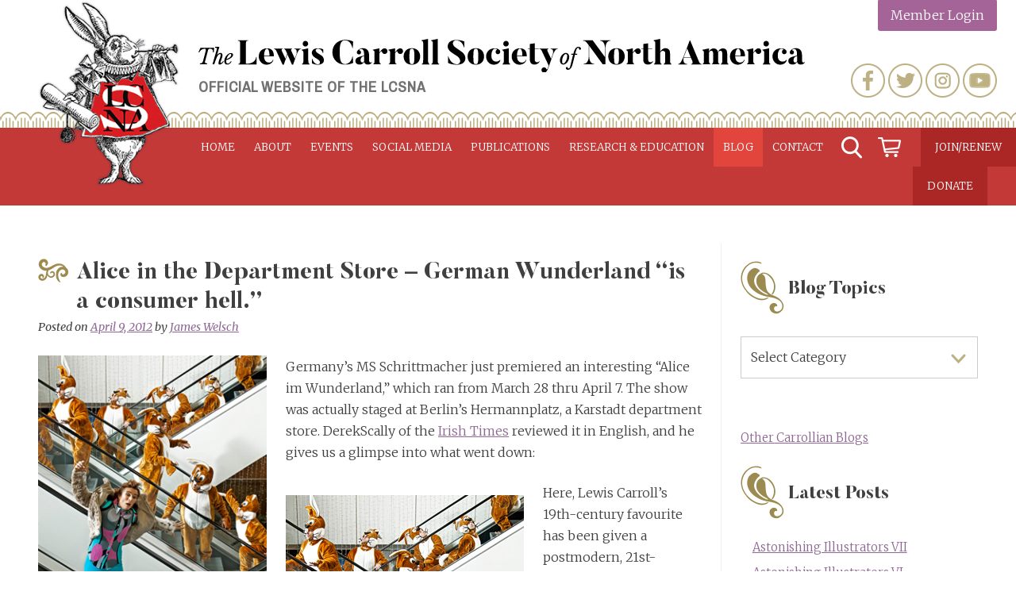

--- FILE ---
content_type: text/html; charset=UTF-8
request_url: https://www.lewiscarroll.org/2012/04/09/alice-in-the-department-store-german-wunderland-is-a-consumer-hell/
body_size: 21215
content:
<!doctype html>
<html lang="en-US">
<head>

<!-- Global site tag (gtag.js) - Google Analytics -->
	

<script async src="https://www.googletagmanager.com/gtag/js?id=UA-130872472-1"></script>
<script>
  window.dataLayer = window.dataLayer || [];
  function gtag(){dataLayer.push(arguments);}
  gtag('js', new Date());

  gtag('config', 'UA-130872472-1');
</script>

<script async src="https://www.googletagmanager.com/gtag/js?id=G-E4HR3FGQC7"></script>
<script>
  window.dataLayer = window.dataLayer || [];
  function gtag(){dataLayer.push(arguments);}
  gtag('js', new Date());

  gtag('config', 'G-E4HR3FGQC7');
</script>

	<meta charset="UTF-8">
	<meta name="viewport" content="width=device-width, initial-scale=1">
	<link rel="profile" href="https://gmpg.org/xfn/11">

	<meta name='robots' content='index, follow, max-image-preview:large, max-snippet:-1, max-video-preview:-1' />
<script>window._wca = window._wca || [];</script>

	<!-- This site is optimized with the Yoast SEO plugin v26.8 - https://yoast.com/product/yoast-seo-wordpress/ -->
	<title>Alice in the Department Store - German Wunderland &quot;is a consumer hell.&quot; - Lewis Carroll Society of North America</title>
	<link rel="canonical" href="https://www.lewiscarroll.org/2012/04/09/alice-in-the-department-store-german-wunderland-is-a-consumer-hell/" />
	<meta property="og:locale" content="en_US" />
	<meta property="og:type" content="article" />
	<meta property="og:title" content="Alice in the Department Store - German Wunderland &quot;is a consumer hell.&quot; - Lewis Carroll Society of North America" />
	<meta property="og:description" content="Germany&#8217;s MS Schrittmacher just premiered an interesting &#8220;Alice im Wunderland,&#8221; which ran from March 28 thru April 7. The show was actually staged at Berlin&#8217;s Hermannplatz, a Karstadt department store. DerekScally of the... [read full post]" />
	<meta property="og:url" content="https://www.lewiscarroll.org/2012/04/09/alice-in-the-department-store-german-wunderland-is-a-consumer-hell/" />
	<meta property="og:site_name" content="Lewis Carroll Society of North America" />
	<meta property="article:publisher" content="https://www.facebook.com/lewiscarrollsocietynorthamerica" />
	<meta property="article:published_time" content="2012-04-09T22:28:54+00:00" />
	<meta property="article:modified_time" content="2021-07-20T15:22:34+00:00" />
	<meta property="og:image" content="https://www.lewiscarroll.org/wp-content/uploads/2012/04/alicemithasen.jpg" />
	<meta property="og:image:width" content="300" />
	<meta property="og:image:height" content="600" />
	<meta property="og:image:type" content="image/jpeg" />
	<meta name="author" content="James Welsch" />
	<meta name="twitter:card" content="summary_large_image" />
	<meta name="twitter:creator" content="@AliceAmerica" />
	<meta name="twitter:site" content="@AliceAmerica" />
	<meta name="twitter:label1" content="Written by" />
	<meta name="twitter:data1" content="James Welsch" />
	<meta name="twitter:label2" content="Est. reading time" />
	<meta name="twitter:data2" content="1 minute" />
	<script type="application/ld+json" class="yoast-schema-graph">{"@context":"https://schema.org","@graph":[{"@type":"Article","@id":"https://www.lewiscarroll.org/2012/04/09/alice-in-the-department-store-german-wunderland-is-a-consumer-hell/#article","isPartOf":{"@id":"https://www.lewiscarroll.org/2012/04/09/alice-in-the-department-store-german-wunderland-is-a-consumer-hell/"},"author":{"name":"James Welsch","@id":"https://www.lewiscarroll.org/#/schema/person/852f8733f0d07821f64cd02fcf90986e"},"headline":"Alice in the Department Store &#8211; German Wunderland &#8220;is a consumer hell.&#8221;","datePublished":"2012-04-09T22:28:54+00:00","dateModified":"2021-07-20T15:22:34+00:00","mainEntityOfPage":{"@id":"https://www.lewiscarroll.org/2012/04/09/alice-in-the-department-store-german-wunderland-is-a-consumer-hell/"},"wordCount":275,"publisher":{"@id":"https://www.lewiscarroll.org/#organization"},"image":{"@id":"https://www.lewiscarroll.org/2012/04/09/alice-in-the-department-store-german-wunderland-is-a-consumer-hell/#primaryimage"},"thumbnailUrl":"https://www.lewiscarroll.org/wp-content/uploads/2012/04/alicemithasen.jpg","keywords":["Alice im Wunderland","Berlin","German","MS Schrittmacher"],"articleSection":["People and Places","Theater"],"inLanguage":"en-US"},{"@type":"WebPage","@id":"https://www.lewiscarroll.org/2012/04/09/alice-in-the-department-store-german-wunderland-is-a-consumer-hell/","url":"https://www.lewiscarroll.org/2012/04/09/alice-in-the-department-store-german-wunderland-is-a-consumer-hell/","name":"Alice in the Department Store - German Wunderland \"is a consumer hell.\" - Lewis Carroll Society of North America","isPartOf":{"@id":"https://www.lewiscarroll.org/#website"},"primaryImageOfPage":{"@id":"https://www.lewiscarroll.org/2012/04/09/alice-in-the-department-store-german-wunderland-is-a-consumer-hell/#primaryimage"},"image":{"@id":"https://www.lewiscarroll.org/2012/04/09/alice-in-the-department-store-german-wunderland-is-a-consumer-hell/#primaryimage"},"thumbnailUrl":"https://www.lewiscarroll.org/wp-content/uploads/2012/04/alicemithasen.jpg","datePublished":"2012-04-09T22:28:54+00:00","dateModified":"2021-07-20T15:22:34+00:00","breadcrumb":{"@id":"https://www.lewiscarroll.org/2012/04/09/alice-in-the-department-store-german-wunderland-is-a-consumer-hell/#breadcrumb"},"inLanguage":"en-US","potentialAction":[{"@type":"ReadAction","target":["https://www.lewiscarroll.org/2012/04/09/alice-in-the-department-store-german-wunderland-is-a-consumer-hell/"]}]},{"@type":"ImageObject","inLanguage":"en-US","@id":"https://www.lewiscarroll.org/2012/04/09/alice-in-the-department-store-german-wunderland-is-a-consumer-hell/#primaryimage","url":"https://www.lewiscarroll.org/wp-content/uploads/2012/04/alicemithasen.jpg","contentUrl":"https://www.lewiscarroll.org/wp-content/uploads/2012/04/alicemithasen.jpg","width":300,"height":600},{"@type":"BreadcrumbList","@id":"https://www.lewiscarroll.org/2012/04/09/alice-in-the-department-store-german-wunderland-is-a-consumer-hell/#breadcrumb","itemListElement":[{"@type":"ListItem","position":1,"name":"Home","item":"https://www.lewiscarroll.org/"},{"@type":"ListItem","position":2,"name":"The Blog of the LCSNA","item":"https://www.lewiscarroll.org/blog/"},{"@type":"ListItem","position":3,"name":"Alice in the Department Store &#8211; German Wunderland &#8220;is a consumer hell.&#8221;"}]},{"@type":"WebSite","@id":"https://www.lewiscarroll.org/#website","url":"https://www.lewiscarroll.org/","name":"Lewis Carroll Society of North America","description":"Official website of the LCSNA","publisher":{"@id":"https://www.lewiscarroll.org/#organization"},"potentialAction":[{"@type":"SearchAction","target":{"@type":"EntryPoint","urlTemplate":"https://www.lewiscarroll.org/?s={search_term_string}"},"query-input":{"@type":"PropertyValueSpecification","valueRequired":true,"valueName":"search_term_string"}}],"inLanguage":"en-US"},{"@type":"Organization","@id":"https://www.lewiscarroll.org/#organization","name":"Lewis Carroll Society of North America","url":"https://www.lewiscarroll.org/","logo":{"@type":"ImageObject","inLanguage":"en-US","@id":"https://www.lewiscarroll.org/#/schema/logo/image/","url":"https://www.lewiscarroll.org/wp-content/uploads/2015/02/HERALD-RABBIT-red-logo.jpg","contentUrl":"https://www.lewiscarroll.org/wp-content/uploads/2015/02/HERALD-RABBIT-red-logo.jpg","width":626,"height":832,"caption":"Lewis Carroll Society of North America"},"image":{"@id":"https://www.lewiscarroll.org/#/schema/logo/image/"},"sameAs":["https://www.facebook.com/lewiscarrollsocietynorthamerica","https://x.com/AliceAmerica","https://www.instagram.com/lewiscarrollsocietyamerica/","https://www.youtube.com/channel/UCH_RdUTdm7M6aThf9RgXFBA"]},{"@type":"Person","@id":"https://www.lewiscarroll.org/#/schema/person/852f8733f0d07821f64cd02fcf90986e","name":"James Welsch","image":{"@type":"ImageObject","inLanguage":"en-US","@id":"https://www.lewiscarroll.org/#/schema/person/image/","url":"https://secure.gravatar.com/avatar/15f761cd28cfefea4f603f9626c29eb96495c1d9a24b46cfc39f020a01538ad5?s=96&d=mm&r=g","contentUrl":"https://secure.gravatar.com/avatar/15f761cd28cfefea4f603f9626c29eb96495c1d9a24b46cfc39f020a01538ad5?s=96&d=mm&r=g","caption":"James Welsch"},"description":"-Blogger for the Lewis Carroll Society of North America -Editor at www.itwaslost.org (O it was lost for ever! and we found it not) an art &amp; music weblog.","sameAs":["http://fivewordpoems.tumblr.com"],"url":"https://www.lewiscarroll.org/author/james/"}]}</script>
	<!-- / Yoast SEO plugin. -->


<link rel='dns-prefetch' href='//www.lewiscarroll.org' />
<link rel='dns-prefetch' href='//static.addtoany.com' />
<link rel='dns-prefetch' href='//cdnjs.cloudflare.com' />
<link rel='dns-prefetch' href='//stats.wp.com' />
<link rel='dns-prefetch' href='//secure.gravatar.com' />
<link rel='dns-prefetch' href='//fonts.googleapis.com' />
<link rel='dns-prefetch' href='//v0.wordpress.com' />
<link rel="alternate" type="application/rss+xml" title="Lewis Carroll Society of North America &raquo; Feed" href="https://www.lewiscarroll.org/feed/" />
<link rel="alternate" type="application/rss+xml" title="Lewis Carroll Society of North America &raquo; Comments Feed" href="https://www.lewiscarroll.org/comments/feed/" />
<link rel="alternate" type="text/calendar" title="Lewis Carroll Society of North America &raquo; iCal Feed" href="https://www.lewiscarroll.org/events/?ical=1" />
<link rel="alternate" title="oEmbed (JSON)" type="application/json+oembed" href="https://www.lewiscarroll.org/wp-json/oembed/1.0/embed?url=https%3A%2F%2Fwww.lewiscarroll.org%2F2012%2F04%2F09%2Falice-in-the-department-store-german-wunderland-is-a-consumer-hell%2F" />
<link rel="alternate" title="oEmbed (XML)" type="text/xml+oembed" href="https://www.lewiscarroll.org/wp-json/oembed/1.0/embed?url=https%3A%2F%2Fwww.lewiscarroll.org%2F2012%2F04%2F09%2Falice-in-the-department-store-german-wunderland-is-a-consumer-hell%2F&#038;format=xml" />
<style id='wp-img-auto-sizes-contain-inline-css' type='text/css'>
img:is([sizes=auto i],[sizes^="auto," i]){contain-intrinsic-size:3000px 1500px}
/*# sourceURL=wp-img-auto-sizes-contain-inline-css */
</style>
<style id='wp-emoji-styles-inline-css' type='text/css'>

	img.wp-smiley, img.emoji {
		display: inline !important;
		border: none !important;
		box-shadow: none !important;
		height: 1em !important;
		width: 1em !important;
		margin: 0 0.07em !important;
		vertical-align: -0.1em !important;
		background: none !important;
		padding: 0 !important;
	}
/*# sourceURL=wp-emoji-styles-inline-css */
</style>
<link rel='stylesheet' id='wp-block-library-css' href='https://www.lewiscarroll.org/wp-includes/css/dist/block-library/style.min.css?ver=6.9' type='text/css' media='all' />
<style id='wp-block-group-inline-css' type='text/css'>
.wp-block-group{box-sizing:border-box}:where(.wp-block-group.wp-block-group-is-layout-constrained){position:relative}
/*# sourceURL=https://www.lewiscarroll.org/wp-includes/blocks/group/style.min.css */
</style>
<style id='global-styles-inline-css' type='text/css'>
:root{--wp--preset--aspect-ratio--square: 1;--wp--preset--aspect-ratio--4-3: 4/3;--wp--preset--aspect-ratio--3-4: 3/4;--wp--preset--aspect-ratio--3-2: 3/2;--wp--preset--aspect-ratio--2-3: 2/3;--wp--preset--aspect-ratio--16-9: 16/9;--wp--preset--aspect-ratio--9-16: 9/16;--wp--preset--color--black: #000000;--wp--preset--color--cyan-bluish-gray: #abb8c3;--wp--preset--color--white: #ffffff;--wp--preset--color--pale-pink: #f78da7;--wp--preset--color--vivid-red: #cf2e2e;--wp--preset--color--luminous-vivid-orange: #ff6900;--wp--preset--color--luminous-vivid-amber: #fcb900;--wp--preset--color--light-green-cyan: #7bdcb5;--wp--preset--color--vivid-green-cyan: #00d084;--wp--preset--color--pale-cyan-blue: #8ed1fc;--wp--preset--color--vivid-cyan-blue: #0693e3;--wp--preset--color--vivid-purple: #9b51e0;--wp--preset--gradient--vivid-cyan-blue-to-vivid-purple: linear-gradient(135deg,rgb(6,147,227) 0%,rgb(155,81,224) 100%);--wp--preset--gradient--light-green-cyan-to-vivid-green-cyan: linear-gradient(135deg,rgb(122,220,180) 0%,rgb(0,208,130) 100%);--wp--preset--gradient--luminous-vivid-amber-to-luminous-vivid-orange: linear-gradient(135deg,rgb(252,185,0) 0%,rgb(255,105,0) 100%);--wp--preset--gradient--luminous-vivid-orange-to-vivid-red: linear-gradient(135deg,rgb(255,105,0) 0%,rgb(207,46,46) 100%);--wp--preset--gradient--very-light-gray-to-cyan-bluish-gray: linear-gradient(135deg,rgb(238,238,238) 0%,rgb(169,184,195) 100%);--wp--preset--gradient--cool-to-warm-spectrum: linear-gradient(135deg,rgb(74,234,220) 0%,rgb(151,120,209) 20%,rgb(207,42,186) 40%,rgb(238,44,130) 60%,rgb(251,105,98) 80%,rgb(254,248,76) 100%);--wp--preset--gradient--blush-light-purple: linear-gradient(135deg,rgb(255,206,236) 0%,rgb(152,150,240) 100%);--wp--preset--gradient--blush-bordeaux: linear-gradient(135deg,rgb(254,205,165) 0%,rgb(254,45,45) 50%,rgb(107,0,62) 100%);--wp--preset--gradient--luminous-dusk: linear-gradient(135deg,rgb(255,203,112) 0%,rgb(199,81,192) 50%,rgb(65,88,208) 100%);--wp--preset--gradient--pale-ocean: linear-gradient(135deg,rgb(255,245,203) 0%,rgb(182,227,212) 50%,rgb(51,167,181) 100%);--wp--preset--gradient--electric-grass: linear-gradient(135deg,rgb(202,248,128) 0%,rgb(113,206,126) 100%);--wp--preset--gradient--midnight: linear-gradient(135deg,rgb(2,3,129) 0%,rgb(40,116,252) 100%);--wp--preset--font-size--small: 13px;--wp--preset--font-size--medium: 20px;--wp--preset--font-size--large: 36px;--wp--preset--font-size--x-large: 42px;--wp--preset--spacing--20: 0.44rem;--wp--preset--spacing--30: 0.67rem;--wp--preset--spacing--40: 1rem;--wp--preset--spacing--50: 1.5rem;--wp--preset--spacing--60: 2.25rem;--wp--preset--spacing--70: 3.38rem;--wp--preset--spacing--80: 5.06rem;--wp--preset--shadow--natural: 6px 6px 9px rgba(0, 0, 0, 0.2);--wp--preset--shadow--deep: 12px 12px 50px rgba(0, 0, 0, 0.4);--wp--preset--shadow--sharp: 6px 6px 0px rgba(0, 0, 0, 0.2);--wp--preset--shadow--outlined: 6px 6px 0px -3px rgb(255, 255, 255), 6px 6px rgb(0, 0, 0);--wp--preset--shadow--crisp: 6px 6px 0px rgb(0, 0, 0);}:where(.is-layout-flex){gap: 0.5em;}:where(.is-layout-grid){gap: 0.5em;}body .is-layout-flex{display: flex;}.is-layout-flex{flex-wrap: wrap;align-items: center;}.is-layout-flex > :is(*, div){margin: 0;}body .is-layout-grid{display: grid;}.is-layout-grid > :is(*, div){margin: 0;}:where(.wp-block-columns.is-layout-flex){gap: 2em;}:where(.wp-block-columns.is-layout-grid){gap: 2em;}:where(.wp-block-post-template.is-layout-flex){gap: 1.25em;}:where(.wp-block-post-template.is-layout-grid){gap: 1.25em;}.has-black-color{color: var(--wp--preset--color--black) !important;}.has-cyan-bluish-gray-color{color: var(--wp--preset--color--cyan-bluish-gray) !important;}.has-white-color{color: var(--wp--preset--color--white) !important;}.has-pale-pink-color{color: var(--wp--preset--color--pale-pink) !important;}.has-vivid-red-color{color: var(--wp--preset--color--vivid-red) !important;}.has-luminous-vivid-orange-color{color: var(--wp--preset--color--luminous-vivid-orange) !important;}.has-luminous-vivid-amber-color{color: var(--wp--preset--color--luminous-vivid-amber) !important;}.has-light-green-cyan-color{color: var(--wp--preset--color--light-green-cyan) !important;}.has-vivid-green-cyan-color{color: var(--wp--preset--color--vivid-green-cyan) !important;}.has-pale-cyan-blue-color{color: var(--wp--preset--color--pale-cyan-blue) !important;}.has-vivid-cyan-blue-color{color: var(--wp--preset--color--vivid-cyan-blue) !important;}.has-vivid-purple-color{color: var(--wp--preset--color--vivid-purple) !important;}.has-black-background-color{background-color: var(--wp--preset--color--black) !important;}.has-cyan-bluish-gray-background-color{background-color: var(--wp--preset--color--cyan-bluish-gray) !important;}.has-white-background-color{background-color: var(--wp--preset--color--white) !important;}.has-pale-pink-background-color{background-color: var(--wp--preset--color--pale-pink) !important;}.has-vivid-red-background-color{background-color: var(--wp--preset--color--vivid-red) !important;}.has-luminous-vivid-orange-background-color{background-color: var(--wp--preset--color--luminous-vivid-orange) !important;}.has-luminous-vivid-amber-background-color{background-color: var(--wp--preset--color--luminous-vivid-amber) !important;}.has-light-green-cyan-background-color{background-color: var(--wp--preset--color--light-green-cyan) !important;}.has-vivid-green-cyan-background-color{background-color: var(--wp--preset--color--vivid-green-cyan) !important;}.has-pale-cyan-blue-background-color{background-color: var(--wp--preset--color--pale-cyan-blue) !important;}.has-vivid-cyan-blue-background-color{background-color: var(--wp--preset--color--vivid-cyan-blue) !important;}.has-vivid-purple-background-color{background-color: var(--wp--preset--color--vivid-purple) !important;}.has-black-border-color{border-color: var(--wp--preset--color--black) !important;}.has-cyan-bluish-gray-border-color{border-color: var(--wp--preset--color--cyan-bluish-gray) !important;}.has-white-border-color{border-color: var(--wp--preset--color--white) !important;}.has-pale-pink-border-color{border-color: var(--wp--preset--color--pale-pink) !important;}.has-vivid-red-border-color{border-color: var(--wp--preset--color--vivid-red) !important;}.has-luminous-vivid-orange-border-color{border-color: var(--wp--preset--color--luminous-vivid-orange) !important;}.has-luminous-vivid-amber-border-color{border-color: var(--wp--preset--color--luminous-vivid-amber) !important;}.has-light-green-cyan-border-color{border-color: var(--wp--preset--color--light-green-cyan) !important;}.has-vivid-green-cyan-border-color{border-color: var(--wp--preset--color--vivid-green-cyan) !important;}.has-pale-cyan-blue-border-color{border-color: var(--wp--preset--color--pale-cyan-blue) !important;}.has-vivid-cyan-blue-border-color{border-color: var(--wp--preset--color--vivid-cyan-blue) !important;}.has-vivid-purple-border-color{border-color: var(--wp--preset--color--vivid-purple) !important;}.has-vivid-cyan-blue-to-vivid-purple-gradient-background{background: var(--wp--preset--gradient--vivid-cyan-blue-to-vivid-purple) !important;}.has-light-green-cyan-to-vivid-green-cyan-gradient-background{background: var(--wp--preset--gradient--light-green-cyan-to-vivid-green-cyan) !important;}.has-luminous-vivid-amber-to-luminous-vivid-orange-gradient-background{background: var(--wp--preset--gradient--luminous-vivid-amber-to-luminous-vivid-orange) !important;}.has-luminous-vivid-orange-to-vivid-red-gradient-background{background: var(--wp--preset--gradient--luminous-vivid-orange-to-vivid-red) !important;}.has-very-light-gray-to-cyan-bluish-gray-gradient-background{background: var(--wp--preset--gradient--very-light-gray-to-cyan-bluish-gray) !important;}.has-cool-to-warm-spectrum-gradient-background{background: var(--wp--preset--gradient--cool-to-warm-spectrum) !important;}.has-blush-light-purple-gradient-background{background: var(--wp--preset--gradient--blush-light-purple) !important;}.has-blush-bordeaux-gradient-background{background: var(--wp--preset--gradient--blush-bordeaux) !important;}.has-luminous-dusk-gradient-background{background: var(--wp--preset--gradient--luminous-dusk) !important;}.has-pale-ocean-gradient-background{background: var(--wp--preset--gradient--pale-ocean) !important;}.has-electric-grass-gradient-background{background: var(--wp--preset--gradient--electric-grass) !important;}.has-midnight-gradient-background{background: var(--wp--preset--gradient--midnight) !important;}.has-small-font-size{font-size: var(--wp--preset--font-size--small) !important;}.has-medium-font-size{font-size: var(--wp--preset--font-size--medium) !important;}.has-large-font-size{font-size: var(--wp--preset--font-size--large) !important;}.has-x-large-font-size{font-size: var(--wp--preset--font-size--x-large) !important;}
/*# sourceURL=global-styles-inline-css */
</style>
<style id='core-block-supports-inline-css' type='text/css'>
.wp-container-content-9cfa9a5a{flex-grow:1;}.wp-container-core-group-is-layout-8cf370e7{flex-direction:column;align-items:flex-start;}
/*# sourceURL=core-block-supports-inline-css */
</style>

<style id='classic-theme-styles-inline-css' type='text/css'>
/*! This file is auto-generated */
.wp-block-button__link{color:#fff;background-color:#32373c;border-radius:9999px;box-shadow:none;text-decoration:none;padding:calc(.667em + 2px) calc(1.333em + 2px);font-size:1.125em}.wp-block-file__button{background:#32373c;color:#fff;text-decoration:none}
/*# sourceURL=/wp-includes/css/classic-themes.min.css */
</style>
<link rel='stylesheet' id='woocommerce-layout-css' href='https://www.lewiscarroll.org/wp-content/plugins/woocommerce/assets/css/woocommerce-layout.css?ver=10.4.3' type='text/css' media='all' />
<style id='woocommerce-layout-inline-css' type='text/css'>

	.infinite-scroll .woocommerce-pagination {
		display: none;
	}
/*# sourceURL=woocommerce-layout-inline-css */
</style>
<link rel='stylesheet' id='woocommerce-smallscreen-css' href='https://www.lewiscarroll.org/wp-content/plugins/woocommerce/assets/css/woocommerce-smallscreen.css?ver=10.4.3' type='text/css' media='only screen and (max-width: 768px)' />
<link rel='stylesheet' id='woocommerce-general-css' href='https://www.lewiscarroll.org/wp-content/plugins/woocommerce/assets/css/woocommerce.css?ver=10.4.3' type='text/css' media='all' />
<style id='woocommerce-inline-inline-css' type='text/css'>
.woocommerce form .form-row .required { visibility: visible; }
/*# sourceURL=woocommerce-inline-inline-css */
</style>
<link rel='stylesheet' id='wc-memberships-frontend-css' href='https://www.lewiscarroll.org/wp-content/plugins/woocommerce-memberships/assets/css/frontend/wc-memberships-frontend.min.css?ver=1.27.5' type='text/css' media='all' />
<link rel='stylesheet' id='carrollian-style-css' href='https://www.lewiscarroll.org/wp-content/themes/carrollian/style.css?ver=6.9' type='text/css' media='all' />
<link rel='stylesheet' id='wpb-google-fonts-css' href='https://fonts.googleapis.com/css?family=Archivo+Narrow%3A400%7CMerriweather%3A300%2C400i%2C700&#038;ver=6.9' type='text/css' media='all' />
<link rel='stylesheet' id='aosCSS-css' href='https://www.lewiscarroll.org/wp-content/themes/carrollian/css/aos.css?ver=6.9' type='text/css' media='all' />
<link rel='stylesheet' id='slider-css' href='https://cdnjs.cloudflare.com/ajax/libs/slick-carousel/1.9.0/slick.min.css?ver=6.9' type='text/css' media='all' />
<link rel='stylesheet' id='addtoany-css' href='https://www.lewiscarroll.org/wp-content/plugins/add-to-any/addtoany.min.css?ver=1.16' type='text/css' media='all' />
<link rel='stylesheet' id='woocommerce-nyp-css' href='https://www.lewiscarroll.org/wp-content/plugins/woocommerce-name-your-price/assets/css/frontend/name-your-price.min.css?ver=3.7.0' type='text/css' media='all' />
<script type="text/javascript" id="addtoany-core-js-before">
/* <![CDATA[ */
window.a2a_config=window.a2a_config||{};a2a_config.callbacks=[];a2a_config.overlays=[];a2a_config.templates={};

//# sourceURL=addtoany-core-js-before
/* ]]> */
</script>
<script type="text/javascript" defer src="https://static.addtoany.com/menu/page.js" id="addtoany-core-js"></script>
<script type="text/javascript" src="https://www.lewiscarroll.org/wp-includes/js/jquery/jquery.min.js?ver=3.7.1" id="jquery-core-js"></script>
<script type="text/javascript" src="https://www.lewiscarroll.org/wp-includes/js/jquery/jquery-migrate.min.js?ver=3.4.1" id="jquery-migrate-js"></script>
<script type="text/javascript" defer src="https://www.lewiscarroll.org/wp-content/plugins/add-to-any/addtoany.min.js?ver=1.1" id="addtoany-jquery-js"></script>
<script type="text/javascript" src="https://www.lewiscarroll.org/wp-content/plugins/woocommerce/assets/js/jquery-blockui/jquery.blockUI.min.js?ver=2.7.0-wc.10.4.3" id="wc-jquery-blockui-js" defer="defer" data-wp-strategy="defer"></script>
<script type="text/javascript" id="wc-add-to-cart-js-extra">
/* <![CDATA[ */
var wc_add_to_cart_params = {"ajax_url":"/wp-admin/admin-ajax.php","wc_ajax_url":"/?wc-ajax=%%endpoint%%","i18n_view_cart":"View cart","cart_url":"https://www.lewiscarroll.org/cart/","is_cart":"","cart_redirect_after_add":"yes"};
//# sourceURL=wc-add-to-cart-js-extra
/* ]]> */
</script>
<script type="text/javascript" src="https://www.lewiscarroll.org/wp-content/plugins/woocommerce/assets/js/frontend/add-to-cart.min.js?ver=10.4.3" id="wc-add-to-cart-js" defer="defer" data-wp-strategy="defer"></script>
<script type="text/javascript" src="https://www.lewiscarroll.org/wp-content/plugins/woocommerce/assets/js/js-cookie/js.cookie.min.js?ver=2.1.4-wc.10.4.3" id="wc-js-cookie-js" defer="defer" data-wp-strategy="defer"></script>
<script type="text/javascript" id="woocommerce-js-extra">
/* <![CDATA[ */
var woocommerce_params = {"ajax_url":"/wp-admin/admin-ajax.php","wc_ajax_url":"/?wc-ajax=%%endpoint%%","i18n_password_show":"Show password","i18n_password_hide":"Hide password"};
//# sourceURL=woocommerce-js-extra
/* ]]> */
</script>
<script type="text/javascript" src="https://www.lewiscarroll.org/wp-content/plugins/woocommerce/assets/js/frontend/woocommerce.min.js?ver=10.4.3" id="woocommerce-js" defer="defer" data-wp-strategy="defer"></script>
<script type="text/javascript" src="https://www.lewiscarroll.org/wp-content/themes/carrollian/js/jquery.slicknav.min.js?ver=6.9" id="slicknav-js"></script>
<script type="text/javascript" src="https://www.lewiscarroll.org/wp-content/themes/carrollian/js/aos.js?ver=6.9" id="aosJs-js"></script>
<script type="text/javascript" src="https://www.lewiscarroll.org/wp-content/themes/carrollian/js/jquery.basictable.min.js?ver=6.9" id="responsiveTable-js"></script>
<script type="text/javascript" src="https://www.lewiscarroll.org/wp-content/themes/carrollian/js/jquery.matchHeight-min.js?ver=6.9" id="matchHeightJs-js"></script>
<script type="text/javascript" src="https://cdnjs.cloudflare.com/ajax/libs/slick-carousel/1.9.0/slick.min.js?ver=6.9" id="slider-js"></script>
<script type="text/javascript" src="https://www.lewiscarroll.org/wp-content/themes/carrollian/js/scripts.js?ver=6.9" id="mycustomJs-js"></script>
<script type="text/javascript" src="https://stats.wp.com/s-202605.js" id="woocommerce-analytics-js" defer="defer" data-wp-strategy="defer"></script>
<link rel="https://api.w.org/" href="https://www.lewiscarroll.org/wp-json/" /><link rel="alternate" title="JSON" type="application/json" href="https://www.lewiscarroll.org/wp-json/wp/v2/posts/4709" /><link rel="EditURI" type="application/rsd+xml" title="RSD" href="https://www.lewiscarroll.org/xmlrpc.php?rsd" />
<meta name="generator" content="WordPress 6.9" />
<meta name="generator" content="WooCommerce 10.4.3" />
<link rel='shortlink' href='https://wp.me/paUoaX-1dX' />
<script>  var el_i13_login_captcha=null; var el_i13_register_captcha=null; </script><meta name="et-api-version" content="v1"><meta name="et-api-origin" content="https://www.lewiscarroll.org"><link rel="https://theeventscalendar.com/" href="https://www.lewiscarroll.org/wp-json/tribe/tickets/v1/" /><meta name="tec-api-version" content="v1"><meta name="tec-api-origin" content="https://www.lewiscarroll.org"><link rel="alternate" href="https://www.lewiscarroll.org/wp-json/tribe/events/v1/" />	<style>img#wpstats{display:none}</style>
			<noscript><style>.woocommerce-product-gallery{ opacity: 1 !important; }</style></noscript>
			<style type="text/css" id="wp-custom-css">
			#mc_embed_signup form {
    margin: 20px 0px !important;
}

#mc_embed_signup .foot {
    display: unset !important;
    width: 100%;
}

#mc_embed_signup div#mce-responses {
    float: left;
    top: -1.4em;
    padding: 0em 0em 0em 0.2em !important;
    overflow: hidden;
    width: 100% !important;
    margin: 0 !important;
    clear: both;
}

#mc_embed_signup {
	width: auto;
}

#mc_embed_signup .helper_text { 	   
	background-color: rgba(255, 255, 255, 0) !important;
}

#secondary .widget {
    margin-bottom: 0px !important;
}		</style>
		
<link rel='stylesheet' id='wc-blocks-style-css' href='https://www.lewiscarroll.org/wp-content/plugins/woocommerce/assets/client/blocks/wc-blocks.css?ver=wc-10.4.3' type='text/css' media='all' />
</head>

<body class="wp-singular post-template-default single single-post postid-4709 single-format-standard wp-theme-carrollian theme-carrollian wc-braintree-body woocommerce-no-js tribe-no-js page-template-cb-carrollian tec-no-tickets-on-recurring tec-no-rsvp-on-recurring post-alice-in-the-department-store-german-wunderland-is-a-consumer-hell tribe-theme-carrollian">
<div id="page" class="site">
	<a class="skip-link screen-reader-text" href="#content">Skip to content</a>

	<header id="masthead" class="site-header">
	<div class="header-wrapper">
		<div class="site-branding">
							<h2 class="site-logo"><a href="https://www.lewiscarroll.org/" rel="home"><img src="https://www.lewiscarroll.org/wp-content/themes/carrollian/images/lcsna-logo.png" alt="Lewis Carroll Society of North America"></a></h2>
				<h3 class="site-title"><a href="https://www.lewiscarroll.org/" rel="home"><img src="https://www.lewiscarroll.org/wp-content/themes/carrollian/images/lcsna-logo-text.svg" alt="Lewis Carroll Society of North America"></a></h3>
								<h3 class="site-description">Official website of the LCSNA</h3>
						
			<!-- user menu -->
			<div class="menu-user-menu-container"><ul id="user-menu" class="menu"><li id="menu-item-15629" class="login menu-item menu-item-type-post_type menu-item-object-page menu-item-15629"><a href="https://www.lewiscarroll.org/my-account/">Member Login</a></li>
</ul></div>			<!-- #user menu -->
                                
			                <div class="widget-area">
		            <div><div class="menu-social-media-container"><ul id="menu-social-media" class="menu"><li id="menu-item-10491" class="facebook menu-item menu-item-type-custom menu-item-object-custom menu-item-10491"><a target="_blank" href="https://www.facebook.com/lewiscarrollsocietynorthamerica">Facebook</a></li>
<li id="menu-item-10492" class="twitter menu-item menu-item-type-custom menu-item-object-custom menu-item-10492"><a target="_blank" href="https://twitter.com/AliceAmerica">Twitter</a></li>
<li id="menu-item-20175" class="instagram menu-item menu-item-type-custom menu-item-object-custom menu-item-20175"><a target="_blank" href="https://www.instagram.com/lewiscarrollsocietyamerica/">Instagram</a></li>
<li id="menu-item-20176" class="youtube menu-item menu-item-type-custom menu-item-object-custom menu-item-20176"><a target="_blank" href="https://www.youtube.com/channel/UCH_RdUTdm7M6aThf9RgXFBA">YouTube</a></li>
</ul></div></div><div><form role="search" method="get" class="search-form" action="https://www.lewiscarroll.org/">
				<label>
					<span class="screen-reader-text">Search for:</span>
					<input type="search" class="search-field" placeholder="Search &hellip;" value="" name="s" />
				</label>
				<input type="submit" class="search-submit" value="Search" />
			</form></div>	            </div><!-- .widget-area -->
            		</div><!-- .site-branding -->

		<nav id="site-navigation" class="main-navigation">
			<button class="menu-toggle" aria-controls="primary-menu" aria-expanded="false">Primary Menu</button>
			<div class="menu-new-primary-menu-container"><ul id="primary-menu" class="menu"><li id="menu-item-12059" class="menu-item menu-item-type-post_type menu-item-object-page menu-item-home menu-item-has-children menu-item-12059"><a href="https://www.lewiscarroll.org/">Home</a>
<ul class="sub-menu">
	<li id="menu-item-11968" class="menu-item menu-item-type-post_type menu-item-object-page menu-item-home menu-item-11968"><a href="https://www.lewiscarroll.org/">Welcome</a></li>
</ul>
</li>
<li id="menu-item-10533" class="menu-item menu-item-type-post_type menu-item-object-page menu-item-has-children menu-item-10533"><a href="https://www.lewiscarroll.org/about/">About</a>
<ul class="sub-menu">
	<li id="menu-item-11967" class="menu-item menu-item-type-post_type menu-item-object-page menu-item-11967"><a href="https://www.lewiscarroll.org/about/">About the LCSNA</a></li>
	<li id="menu-item-11146" class="menu-item menu-item-type-post_type menu-item-object-page menu-item-11146"><a href="https://www.lewiscarroll.org/about/faq/">LCSNA FAQ</a></li>
	<li id="menu-item-10615" class="menu-item menu-item-type-post_type menu-item-object-page menu-item-10615"><a href="https://www.lewiscarroll.org/about/officers/">Board</a></li>
	<li id="menu-item-21613" class="menu-item menu-item-type-post_type menu-item-object-page menu-item-21613"><a href="https://www.lewiscarroll.org/about/committees/">Committees</a></li>
	<li id="menu-item-21620" class="menu-item menu-item-type-post_type menu-item-object-page menu-item-21620"><a href="https://www.lewiscarroll.org/about/bylaws/">Bylaws</a></li>
	<li id="menu-item-21603" class="menu-item menu-item-type-post_type menu-item-object-page menu-item-21603"><a href="https://www.lewiscarroll.org/about/priorities/">Priorities</a></li>
	<li id="menu-item-15745" class="menu-item menu-item-type-post_type menu-item-object-page menu-item-15745"><a href="https://www.lewiscarroll.org/policies-purchases/">Purchases &#038; Refunds</a></li>
	<li id="menu-item-15647" class="menu-item menu-item-type-custom menu-item-object-custom menu-item-15647"><a href="https://www.lewiscarroll.org/product/donate/">Donations</a></li>
</ul>
</li>
<li id="menu-item-10584" class="nav-events menu-item menu-item-type-custom menu-item-object-custom menu-item-has-children menu-item-10584"><a href="https://www.lewiscarroll.org/events">Events</a>
<ul class="sub-menu">
	<li id="menu-item-11969" class="menu-item menu-item-type-custom menu-item-object-custom menu-item-11969"><a href="https://www.lewiscarroll.org/events">Upcoming Events</a></li>
	<li id="menu-item-11970" class="menu-item menu-item-type-custom menu-item-object-custom menu-item-11970"><a href="https://www.lewiscarroll.org/events/list/?tribe_paged=1&#038;tribe_event_display=past">Past Events</a></li>
	<li id="menu-item-26458" class="menu-item menu-item-type-custom menu-item-object-custom menu-item-26458"><a href="https://www.lewiscarroll.org/wp-content/uploads/2025/12/LCSNAMeetings120825.pdf">LCSNA Meeting List PDF</a></li>
</ul>
</li>
<li id="menu-item-17376" class="menu-item menu-item-type-post_type menu-item-object-page menu-item-has-children menu-item-17376"><a href="https://www.lewiscarroll.org/media/">Social Media</a>
<ul class="sub-menu">
	<li id="menu-item-26359" class="menu-item menu-item-type-custom menu-item-object-custom menu-item-26359"><a href="https://www.facebook.com/lewiscarrollsocietynorthamerica">Facebook</a></li>
	<li id="menu-item-26358" class="menu-item menu-item-type-custom menu-item-object-custom menu-item-26358"><a href="https://www.instagram.com/lewiscarrollsocietyamerica">Instagram</a></li>
	<li id="menu-item-26357" class="menu-item menu-item-type-custom menu-item-object-custom menu-item-26357"><a href="https://x.com/AliceAmerica">X (Twitter) Page</a></li>
	<li id="menu-item-26356" class="menu-item menu-item-type-custom menu-item-object-custom menu-item-26356"><a href="https://www.youtube.com/@LewisCarrollSocietyNA/videos">YouTube Channel</a></li>
</ul>
</li>
<li id="menu-item-10537" class="menu-item menu-item-type-post_type menu-item-object-page menu-item-has-children menu-item-10537"><a href="https://www.lewiscarroll.org/publications/">Publications</a>
<ul class="sub-menu">
	<li id="menu-item-11971" class="menu-item menu-item-type-post_type menu-item-object-page menu-item-11971"><a href="https://www.lewiscarroll.org/publications/">Overview</a></li>
	<li id="menu-item-11136" class="menu-item menu-item-type-post_type menu-item-object-page menu-item-11136"><a href="https://www.lewiscarroll.org/publications/knightletter/">Knight Letter</a></li>
	<li id="menu-item-11135" class="menu-item menu-item-type-post_type menu-item-object-page menu-item-11135"><a href="https://www.lewiscarroll.org/publications/books/">Books</a></li>
	<li id="menu-item-17947" class="menu-item menu-item-type-post_type menu-item-object-page menu-item-17947"><a href="https://www.lewiscarroll.org/publications/member-research/">Member Research</a></li>
</ul>
</li>
<li id="menu-item-11139" class="menu-item menu-item-type-post_type menu-item-object-page menu-item-has-children menu-item-11139"><a href="https://www.lewiscarroll.org/carroll/">Research &#038; Education</a>
<ul class="sub-menu">
	<li id="menu-item-11134" class="menu-item menu-item-type-post_type menu-item-object-page menu-item-11134"><a href="https://www.lewiscarroll.org/carroll/faq/">Lewis Carroll FAQ</a></li>
	<li id="menu-item-10614" class="menu-item menu-item-type-post_type menu-item-object-page menu-item-10614"><a href="https://www.lewiscarroll.org/carroll/study/">Lewis Carroll Resources</a></li>
	<li id="menu-item-24216" class="menu-item menu-item-type-post_type menu-item-object-page menu-item-24216"><a href="https://www.lewiscarroll.org/carroll/research-funding-support/">Research Funding Support</a></li>
</ul>
</li>
<li id="menu-item-10632" class="nav-blog menu-item menu-item-type-post_type menu-item-object-page current_page_parent menu-item-has-children menu-item-10632"><a href="https://www.lewiscarroll.org/blog/">Blog</a>
<ul class="sub-menu">
	<li id="menu-item-12060" class="menu-item menu-item-type-post_type menu-item-object-page current_page_parent menu-item-12060"><a href="https://www.lewiscarroll.org/blog/">Recent Posts</a></li>
	<li id="menu-item-12090" class="menu-item menu-item-type-post_type menu-item-object-page menu-item-12090"><a href="https://www.lewiscarroll.org/blog/archive/">Archive</a></li>
</ul>
</li>
<li id="menu-item-12061" class="menu-item menu-item-type-post_type menu-item-object-page menu-item-has-children menu-item-12061"><a href="https://www.lewiscarroll.org/contact-us/">Contact</a>
<ul class="sub-menu">
	<li id="menu-item-12092" class="menu-item menu-item-type-post_type menu-item-object-page menu-item-12092"><a href="https://www.lewiscarroll.org/contact-us/">Contact the LCSNA</a></li>
	<li id="menu-item-22438" class="menu-item menu-item-type-post_type menu-item-object-page menu-item-22438"><a href="https://www.lewiscarroll.org/mailing-list/">Subscribe to LCSNA Mailing List</a></li>
</ul>
</li>
<li id="menu-item-10539" class="search menu-item menu-item-type-custom menu-item-object-custom menu-item-10539"><a>Search</a></li>
<li id="menu-item-15600" class="cart menu-item menu-item-type-post_type menu-item-object-page menu-item-15600"><a href="https://www.lewiscarroll.org/cart/">Cart</a></li>
<li id="menu-item-15652" class="join menu-item menu-item-type-custom menu-item-object-custom menu-item-15652"><a href="https://www.lewiscarroll.org/product/membership/">Join/Renew</a></li>
<li id="menu-item-19230" class="donate menu-item menu-item-type-post_type menu-item-object-product menu-item-19230"><a href="https://www.lewiscarroll.org/product/donate/">Donate</a></li>
</ul></div>		</nav><!-- #site-navigation -->
	</div><!-- .header-wrapper -->
	</header><!-- #masthead -->

	<div id="content" class="site-content">
	<div class='loading'><img src="https://www.lewiscarroll.org/wp-content/themes/carrollian/images/loading.gif"></div>
    <div class="content-wrapper">
	<div id="primary" class="content-area">
		<main id="main" class="site-main">

		
<article id="post-4709" class="post-4709 post type-post status-publish format-standard has-post-thumbnail hentry category-peopleandplaces category-theater tag-alice-im-wunderland tag-berlin tag-german tag-ms-schrittmacher">
	<header class="entry-header">
		<h1 class="entry-title">Alice in the Department Store &#8211; German Wunderland &#8220;is a consumer hell.&#8221;</h1>			<div class="entry-meta">
				<span class="posted-on">Posted on <a href="https://www.lewiscarroll.org/2012/04/09/alice-in-the-department-store-german-wunderland-is-a-consumer-hell/" rel="bookmark"><time class="entry-date published" datetime="2012-04-09T17:28:54-04:00">April 9, 2012</time><time class="updated" datetime="2021-07-20T11:22:34-04:00">July 20, 2021</time></a></span><span class="byline"> by <span class="author vcard"><a class="url fn n" href="https://www.lewiscarroll.org/author/james/">James Welsch</a></span></span>			</div><!-- .entry-meta -->
				
		
	</header><!-- .entry-header -->
	
	<figure>
  		<img width="300" height="600" src="https://www.lewiscarroll.org/wp-content/uploads/2012/04/alicemithasen.jpg" class="attachment-full size-full wp-post-image" alt="" decoding="async" fetchpriority="high" srcset="https://www.lewiscarroll.org/wp-content/uploads/2012/04/alicemithasen.jpg 300w, https://www.lewiscarroll.org/wp-content/uploads/2012/04/alicemithasen-150x300.jpg 150w, https://www.lewiscarroll.org/wp-content/uploads/2012/04/alicemithasen-75x150.jpg 75w" sizes="(max-width: 300px) 100vw, 300px" />  		<figcaption></figcaption>
	</figure>

	<div class="entry-content">
	
		<p>Germany&#8217;s MS Schrittmacher just premiered an interesting &#8220;Alice im Wunderland,&#8221; which ran from March 28 thru April 7. The show was actually staged at Berlin&#8217;s Hermannplatz, a Karstadt department store. DerekScally of the <a href="https://www.irishtimes.com/news/alice-in-deutschland-lewis-carroll-novel-gets-21st-century-makeover-1.496747" target="_blank" rel="noopener">Irish Times</a> reviewed it in English, and he gives us a glimpse into what went down:</p>
<blockquote>
<figure id="attachment_4710" aria-describedby="caption-attachment-4710" style="width: 300px" class="wp-caption alignleft"><img decoding="async" class="size-full wp-image-4710" title="Alice im Wunderland" src="https://www.lewiscarroll.org/wp-content/uploads/2012/04/alicemithasen.jpg" alt="" width="300" height="600" srcset="https://www.lewiscarroll.org/wp-content/uploads/2012/04/alicemithasen.jpg 300w, https://www.lewiscarroll.org/wp-content/uploads/2012/04/alicemithasen-150x300.jpg 150w, https://www.lewiscarroll.org/wp-content/uploads/2012/04/alicemithasen-75x150.jpg 75w" sizes="(max-width: 300px) 100vw, 300px" /><figcaption id="caption-attachment-4710" class="wp-caption-text">MS MS Schrittmacher&#39;s Alice im Wunderland, at Berlin&#39;s Hermannplatz</figcaption></figure>
<p>Here, Lewis Carroll’s 19th-century favourite has been given a postmodern, 21st-century makeover.</p>
<p>Alice is now a frazzled 40-something with lanky blonde-brown hair and her Wonderland is a consumer hell: Dante’s <em>Inferno </em>meets <em>Are You Being Served?</em>.</p>
<p>For the next 90 minutes, a small audience follows her through the department store during opening hours.</p>
<p>Regular customers stare, open-mouthed, at this unannounced undermining of capitalism and consumerism before their eyes – and this in one of Berlin’s largest shopping temples, with the full blessing of the Karstadt management.</p>
<p>[<a href="https://www.irishtimes.com/news/alice-in-deutschland-lewis-carroll-novel-gets-21st-century-makeover-1.496747" target="_blank" rel="noopener">continue reading&#8230;</a>]</p>
<p>Upstairs in the women’s department, the smoking Caterpillar is now a patronising sales assistant. Her advice to Alice, who is increasingly confused about who she is: in this consumer world your identity is your clothes size, you are the brand you buy.</p>
<p>As the scene plays out, a Karstadt customer, trapped in the adjacent changing room, tries to hide behind the curtain her mortification at becoming an unwitting extra in this capitalist critique.</p>
<p>[<a href="https://www.irishtimes.com/news/alice-in-deutschland-lewis-carroll-novel-gets-21st-century-makeover-1.496747" target="_blank" rel="noopener">continue reading&#8230;</a>]</p></blockquote>
<p>Interesting that a major store was totally compliant to stage a full-scale critique of consumer capitalism? Their English press released is here. We also found this thirteen second <strong><a href="http://www.youtube.com/watch?v=1I_mPcnVhMM" target="_blank" rel="noopener">YouTube </a></strong>promo:<br />
<object width="560" height="315"><param name="movie" value="http://www.youtube.com/v/1I_mPcnVhMM?version=3&amp;hl=en_US&amp;rel=0" /><param name="allowFullScreen" value="true" /><param name="allowscriptaccess" value="always" /></object></p>
<div class="addtoany_share_save_container addtoany_content addtoany_content_bottom"><div class="a2a_kit a2a_kit_size_16 addtoany_list" data-a2a-url="https://www.lewiscarroll.org/2012/04/09/alice-in-the-department-store-german-wunderland-is-a-consumer-hell/" data-a2a-title="Alice in the Department Store – German Wunderland “is a consumer hell.”"><a class="a2a_button_facebook" href="https://www.addtoany.com/add_to/facebook?linkurl=https%3A%2F%2Fwww.lewiscarroll.org%2F2012%2F04%2F09%2Falice-in-the-department-store-german-wunderland-is-a-consumer-hell%2F&amp;linkname=Alice%20in%20the%20Department%20Store%20%E2%80%93%20German%20Wunderland%20%E2%80%9Cis%20a%20consumer%20hell.%E2%80%9D" title="Facebook" rel="nofollow noopener" target="_blank"></a><a class="a2a_button_twitter" href="https://www.addtoany.com/add_to/twitter?linkurl=https%3A%2F%2Fwww.lewiscarroll.org%2F2012%2F04%2F09%2Falice-in-the-department-store-german-wunderland-is-a-consumer-hell%2F&amp;linkname=Alice%20in%20the%20Department%20Store%20%E2%80%93%20German%20Wunderland%20%E2%80%9Cis%20a%20consumer%20hell.%E2%80%9D" title="Twitter" rel="nofollow noopener" target="_blank"></a><a class="a2a_button_pinterest_pin addtoany_special_service" data-pin-config="none" data-url="https://www.lewiscarroll.org/2012/04/09/alice-in-the-department-store-german-wunderland-is-a-consumer-hell/"></a><a class="a2a_dd addtoany_share_save addtoany_share" href="https://www.addtoany.com/share"><img src="https://static.addtoany.com/buttons/favicon.png" alt="Share"></a></div></div>		
										
							
					
	</div><!-- .entry-content -->

	<footer class="entry-footer">
		<span class="cat-links">Posted in <a href="https://www.lewiscarroll.org/category/peopleandplaces/" rel="category tag">People and Places</a>, <a href="https://www.lewiscarroll.org/category/performingarts/theater/" rel="category tag">Theater</a></span><span class="tags-links">Tagged <a href="https://www.lewiscarroll.org/tag/alice-im-wunderland/" rel="tag">Alice im Wunderland</a>, <a href="https://www.lewiscarroll.org/tag/berlin/" rel="tag">Berlin</a>, <a href="https://www.lewiscarroll.org/tag/german/" rel="tag">German</a>, <a href="https://www.lewiscarroll.org/tag/ms-schrittmacher/" rel="tag">MS Schrittmacher</a></span>	</footer><!-- .entry-footer -->
</article><!-- #post-4709 -->

	<nav class="navigation post-navigation" aria-label="Posts">
		<h2 class="screen-reader-text">Post navigation</h2>
		<div class="nav-links"><div class="nav-previous"><a href="https://www.lewiscarroll.org/2012/04/07/new-trailer-for-the-hunting-of-the-snark/" rel="prev">New Trailer for The Hunting of the Snark</a></div><div class="nav-next"><a href="https://www.lewiscarroll.org/2012/04/10/i-kusama-am-the-modern-alice-in-wonderland/" rel="next">I, Kusama, am the modern Alice in Wonderland</a></div></div>
	</nav>
		</main><!-- #main -->
	</div><!-- #primary -->


<aside id="secondary" class="widget-area content-height">

	
	<div class="col-2"><h3>Blog Topics</h3><form action="https://www.lewiscarroll.org" method="get"><label class="screen-reader-text" for="cat">Blog Topics</label><select  name='cat' id='cat' class='postform'>
	<option value='-1'>Select Category</option>
	<option class="level-0" value="1">All Topics&nbsp;&nbsp;(655)</option>
	<option class="level-0" value="852">Anniversary &#8211; Alice150&nbsp;&nbsp;(14)</option>
	<option class="level-0" value="1120">Anniversary Looking-Glass 150&nbsp;&nbsp;(3)</option>
	<option class="level-0" value="5">Art&nbsp;&nbsp;(228)</option>
	<option class="level-0" value="18">Carroll Studies&nbsp;&nbsp;(108)</option>
	<option class="level-1" value="422">&nbsp;&nbsp;&nbsp;G.A.H.!&nbsp;&nbsp;(3)</option>
	<option class="level-0" value="21">Collectibles&nbsp;&nbsp;(95)</option>
	<option class="level-0" value="29">Cool Tech&nbsp;&nbsp;(16)</option>
	<option class="level-0" value="887">Crowdfunding&nbsp;&nbsp;(5)</option>
	<option class="level-0" value="25">CyberSpace&nbsp;&nbsp;(34)</option>
	<option class="level-0" value="88">Disney&nbsp;&nbsp;(19)</option>
	<option class="level-0" value="3">Events&nbsp;&nbsp;(154)</option>
	<option class="level-1" value="39">&nbsp;&nbsp;&nbsp;Auctions&nbsp;&nbsp;(26)</option>
	<option class="level-1" value="560">&nbsp;&nbsp;&nbsp;Book Signing&nbsp;&nbsp;(1)</option>
	<option class="level-1" value="826">&nbsp;&nbsp;&nbsp;Contests&nbsp;&nbsp;(3)</option>
	<option class="level-1" value="877">&nbsp;&nbsp;&nbsp;Dining&nbsp;&nbsp;(2)</option>
	<option class="level-1" value="1156">&nbsp;&nbsp;&nbsp;Galleries&nbsp;&nbsp;(1)</option>
	<option class="level-1" value="34">&nbsp;&nbsp;&nbsp;Meetings&nbsp;&nbsp;(39)</option>
	<option class="level-1" value="549">&nbsp;&nbsp;&nbsp;Museum Exhibits&nbsp;&nbsp;(23)</option>
	<option class="level-0" value="65">Fashion&nbsp;&nbsp;(42)</option>
	<option class="level-0" value="30">Film and TV&nbsp;&nbsp;(95)</option>
	<option class="level-1" value="789">&nbsp;&nbsp;&nbsp;Animation&nbsp;&nbsp;(15)</option>
	<option class="level-0" value="650">Food &amp; Drink&nbsp;&nbsp;(11)</option>
	<option class="level-0" value="50">Games&nbsp;&nbsp;(51)</option>
	<option class="level-0" value="752">Holiday&nbsp;&nbsp;(3)</option>
	<option class="level-0" value="468">Humor&nbsp;&nbsp;(15)</option>
	<option class="level-0" value="159">Mathematics&nbsp;&nbsp;(14)</option>
	<option class="level-0" value="28">Music&nbsp;&nbsp;(45)</option>
	<option class="level-0" value="44">News&nbsp;&nbsp;(74)</option>
	<option class="level-1" value="51">&nbsp;&nbsp;&nbsp;Radio&nbsp;&nbsp;(9)</option>
	<option class="level-0" value="48">Online&nbsp;&nbsp;(174)</option>
	<option class="level-1" value="55">&nbsp;&nbsp;&nbsp;Blogosphere&nbsp;&nbsp;(47)</option>
	<option class="level-1" value="37">&nbsp;&nbsp;&nbsp;Videos&nbsp;&nbsp;(55)</option>
	<option class="level-0" value="13">People and Places&nbsp;&nbsp;(64)</option>
	<option class="level-0" value="20">Performing Arts&nbsp;&nbsp;(142)</option>
	<option class="level-1" value="201">&nbsp;&nbsp;&nbsp;Dance&nbsp;&nbsp;(14)</option>
	<option class="level-1" value="617">&nbsp;&nbsp;&nbsp;Opera&nbsp;&nbsp;(9)</option>
	<option class="level-1" value="61">&nbsp;&nbsp;&nbsp;Theater&nbsp;&nbsp;(74)</option>
	<option class="level-0" value="4">Photography&nbsp;&nbsp;(29)</option>
	<option class="level-0" value="16">Publications&nbsp;&nbsp;(282)</option>
	<option class="level-1" value="35">&nbsp;&nbsp;&nbsp;Books&nbsp;&nbsp;(204)</option>
	<option class="level-1" value="53">&nbsp;&nbsp;&nbsp;Comics&nbsp;&nbsp;(31)</option>
	<option class="level-1" value="868">&nbsp;&nbsp;&nbsp;eBooks&nbsp;&nbsp;(6)</option>
	<option class="level-1" value="608">&nbsp;&nbsp;&nbsp;Illustration&nbsp;&nbsp;(34)</option>
	<option class="level-1" value="892">&nbsp;&nbsp;&nbsp;Magazines&nbsp;&nbsp;(7)</option>
	<option class="level-1" value="43">&nbsp;&nbsp;&nbsp;Poetry&nbsp;&nbsp;(23)</option>
	<option class="level-1" value="669">&nbsp;&nbsp;&nbsp;Recordings&nbsp;&nbsp;(6)</option>
	<option class="level-1" value="67">&nbsp;&nbsp;&nbsp;Translations&nbsp;&nbsp;(17)</option>
	<option class="level-0" value="790">Science&nbsp;&nbsp;(7)</option>
	<option class="level-0" value="667">Shopping&nbsp;&nbsp;(41)</option>
	<option class="level-0" value="49">Things&nbsp;&nbsp;(55)</option>
	<option class="level-0" value="569">Travel&nbsp;&nbsp;(22)</option>
</select>
</form><script type="text/javascript">
/* <![CDATA[ */

( ( dropdownId ) => {
	const dropdown = document.getElementById( dropdownId );
	function onSelectChange() {
		setTimeout( () => {
			if ( 'escape' === dropdown.dataset.lastkey ) {
				return;
			}
			if ( dropdown.value && parseInt( dropdown.value ) > 0 && dropdown instanceof HTMLSelectElement ) {
				dropdown.parentElement.submit();
			}
		}, 250 );
	}
	function onKeyUp( event ) {
		if ( 'Escape' === event.key ) {
			dropdown.dataset.lastkey = 'escape';
		} else {
			delete dropdown.dataset.lastkey;
		}
	}
	function onClick() {
		delete dropdown.dataset.lastkey;
	}
	dropdown.addEventListener( 'keyup', onKeyUp );
	dropdown.addEventListener( 'click', onClick );
	dropdown.addEventListener( 'change', onSelectChange );
})( "cat" );

//# sourceURL=WP_Widget_Categories%3A%3Awidget
/* ]]> */
</script>
</div><div class="col-2">			<div class="textwidget"><p><a title="Other Carrollian Blogs" href="/carroll/study/carrollian-blogs/" target="_self">Other Carrollian Blogs</a></p>
</div>
		</div>	  
	
		<section id="recent-posts-3" class="widget widget_recent_entries">
		<h2 class="widget-title">Latest Posts</h2>
		<ul>
											<li>
					<a href="https://www.lewiscarroll.org/2025/07/28/astonishing-illustrators-vii/">Astonishing Illustrators VII</a>
									</li>
											<li>
					<a href="https://www.lewiscarroll.org/2024/12/03/astonishing-illustrators-vi/">Astonishing Illustrators VI</a>
									</li>
											<li>
					<a href="https://www.lewiscarroll.org/2024/11/25/lcsna-published-definitive-new-carroll-bibliography-now-available/">LCSNA-Published Definitive New Carroll Bibliography Now Available!</a>
									</li>
											<li>
					<a href="https://www.lewiscarroll.org/2024/10/10/the-annotated-song-of-the-white-knight/">The Annotated Song of the White Knight!</a>
									</li>
											<li>
					<a href="https://www.lewiscarroll.org/2024/09/25/lewis-carroll-collections-and-collectors-now-available/">Lewis Carroll Collections and Collectors Now Available!</a>
									</li>
					</ul>

		</section><div  class="tribe-compatibility-container" >
	<div
		 class="tribe-common tribe-events tribe-events-view tribe-events-view--widget-events-list tribe-events-widget" 		data-js="tribe-events-view"
		data-view-rest-url="https://www.lewiscarroll.org/wp-json/tribe/views/v2/html"
		data-view-manage-url="1"
							data-view-breakpoint-pointer="7060cd24-fd0a-4e84-abb4-14322b5be395"
			>
		<div class="tribe-events-widget-events-list">

			<script type="application/ld+json">
[{"@context":"http://schema.org","@type":"Event","name":"Snarkapalooza","description":"&lt;p&gt;Join us as we celebrate the 150th anniversary of The Hunting of the Snark with entertaining and enlightening talks, plus some surprises!&lt;/p&gt;\\n","image":"https://www.lewiscarroll.org/wp-content/uploads/2023/01/LCSNA-Coming-Soon-Website.png","url":"https://www.lewiscarroll.org/event/snarkapalooza/","eventAttendanceMode":"https://schema.org/OfflineEventAttendanceMode","eventStatus":"https://schema.org/EventScheduled","startDate":"2026-03-29T00:00:00-04:00","endDate":"2026-03-29T23:59:59-04:00","location":{"@type":"Place","name":"Zoom","description":"&lt;p&gt;https://us02web.zoom.us/j/81845944808&lt;/p&gt;\\n","url":"","address":{"@type":"PostalAddress"},"telephone":"","sameAs":""},"performer":"Organization"},{"@context":"http://schema.org","@type":"Event","name":"LCSNA Spring Conference 2026","description":"&lt;p&gt;Please join us in Northern California for\u00a0our 2026 Spring Conference, June 19-21! More information coming soon.&lt;/p&gt;\\n","image":"https://www.lewiscarroll.org/wp-content/uploads/2025/12/LCSNA-Save-The-Date-Spring-2026-v3.png","url":"https://www.lewiscarroll.org/event/lcsna-spring-conference-2026/","eventAttendanceMode":"https://schema.org/OfflineEventAttendanceMode","eventStatus":"https://schema.org/EventScheduled","startDate":"2026-06-19T00:00:00-04:00","endDate":"2026-06-21T23:59:59-04:00","performer":"Organization"}]
</script>
			<script data-js="tribe-events-view-data" type="application/json">
	{"slug":"widget-events-list","prev_url":"","next_url":"","view_class":"Tribe\\Events\\Views\\V2\\Views\\Widgets\\Widget_List_View","view_slug":"widget-events-list","view_label":"View","view":null,"should_manage_url":true,"id":null,"alias-slugs":null,"title":"Alice in the Department Store - German Wunderland \"is a consumer hell.\" - Lewis Carroll Society of North America","limit":"5","no_upcoming_events":true,"featured_events_only":false,"jsonld_enable":true,"tribe_is_list_widget":false,"admin_fields":{"title":{"label":"Title:","type":"text","parent_classes":"","classes":"","dependency":"","id":"widget-tribe-widget-events-list-2-title","name":"widget-tribe-widget-events-list[2][title]","options":[],"placeholder":"","value":null},"limit":{"label":"Show:","type":"number","default":5,"min":1,"max":10,"step":1,"parent_classes":"","classes":"","dependency":"","id":"widget-tribe-widget-events-list-2-limit","name":"widget-tribe-widget-events-list[2][limit]","options":[],"placeholder":"","value":null},"no_upcoming_events":{"label":"Hide this widget if there are no upcoming events.","type":"checkbox","parent_classes":"","classes":"","dependency":"","id":"widget-tribe-widget-events-list-2-no_upcoming_events","name":"widget-tribe-widget-events-list[2][no_upcoming_events]","options":[],"placeholder":"","value":null},"featured_events_only":{"label":"Limit to featured events only","type":"checkbox","parent_classes":"","classes":"","dependency":"","id":"widget-tribe-widget-events-list-2-featured_events_only","name":"widget-tribe-widget-events-list[2][featured_events_only]","options":[],"placeholder":"","value":null},"jsonld_enable":{"label":"Generate JSON-LD data","type":"checkbox","parent_classes":"","classes":"","dependency":"","id":"widget-tribe-widget-events-list-2-jsonld_enable","name":"widget-tribe-widget-events-list[2][jsonld_enable]","options":[],"placeholder":"","value":null}},"events":[26641,26610],"url":"https:\/\/www.lewiscarroll.org\/?post_type=tribe_events&eventDisplay=widget-events-list","url_event_date":false,"bar":{"keyword":"","date":""},"today":"2026-01-29 00:00:00","now":"2026-01-29 08:23:24","home_url":"https:\/\/www.lewiscarroll.org","rest_url":"https:\/\/www.lewiscarroll.org\/wp-json\/tribe\/views\/v2\/html","rest_method":"GET","rest_nonce":"","today_url":"https:\/\/www.lewiscarroll.org\/?post_type=tribe_events&eventDisplay=widget-events-list&year=2012&monthnum=04&day=09&name=alice-in-the-department-store-german-wunderland-is-a-consumer-hell","today_title":"Click to select today's date","today_label":"Today","prev_label":"","next_label":"","date_formats":{"compact":"n\/j\/Y","month_and_year_compact":"n\/Y","month_and_year":"F Y","time_range_separator":" - ","date_time_separator":", "},"messages":[],"start_of_week":"1","header_title":"","header_title_element":"h1","content_title":"","breadcrumbs":[],"backlink":false,"before_events":"<h2 class=\"events-title\">Events<\/h2>\n","after_events":"\n<!--\nThis calendar is powered by The Events Calendar.\nhttp:\/\/evnt.is\/18wn\n-->\n","display_events_bar":false,"disable_event_search":true,"live_refresh":true,"ical":{"display_link":true,"link":{"url":"https:\/\/www.lewiscarroll.org\/?post_type=tribe_events&#038;eventDisplay=widget-events-list&#038;ical=1","text":"Export Events","title":"Use this to share calendar data with Google Calendar, Apple iCal and other compatible apps"}},"container_classes":["tribe-common","tribe-events","tribe-events-view","tribe-events-view--widget-events-list","tribe-events-widget"],"container_data":[],"is_past":false,"breakpoints":{"xsmall":500,"medium":768,"full":960},"breakpoint_pointer":"7060cd24-fd0a-4e84-abb4-14322b5be395","is_initial_load":true,"public_views":{"list":{"view_class":"Tribe\\Events\\Views\\V2\\Views\\List_View","view_url":"https:\/\/www.lewiscarroll.org\/events\/list\/","view_label":"List","aria_label":"Display Events in List View"}},"show_latest_past":false,"past":false,"compatibility_classes":["tribe-compatibility-container"],"view_more_text":"View Calendar","view_more_title":"View more events.","view_more_link":"https:\/\/www.lewiscarroll.org\/events\/","widget_title":"Upcoming Events","hide_if_no_upcoming_events":true,"display":[],"subscribe_links":{"gcal":{"label":"Google Calendar","single_label":"Add to Google Calendar","visible":true,"block_slug":"hasGoogleCalendar"},"ical":{"label":"iCalendar","single_label":"Add to iCalendar","visible":true,"block_slug":"hasiCal"},"outlook-365":{"label":"Outlook 365","single_label":"Outlook 365","visible":true,"block_slug":"hasOutlook365"},"outlook-live":{"label":"Outlook Live","single_label":"Outlook Live","visible":true,"block_slug":"hasOutlookLive"}},"_context":{"slug":"widget-events-list"}}</script>

							<header class="tribe-events-widget-events-list__header">
					<h2 class="tribe-events-widget-events-list__header-title tribe-common-h6 tribe-common-h--alt">
						Upcoming Events					</h2>
				</header>
			
			
				<div class="tribe-events-widget-events-list__events">
											<div  class="tribe-common-g-row tribe-events-widget-events-list__event-row" >

	<div class="tribe-events-widget-events-list__event-date-tag tribe-common-g-col">
	<time class="tribe-events-widget-events-list__event-date-tag-datetime" datetime="2026-03-29">
		<span class="tribe-events-widget-events-list__event-date-tag-month">
			Mar		</span>
		<span class="tribe-events-widget-events-list__event-date-tag-daynum tribe-common-h2 tribe-common-h4--min-medium">
			29		</span>
	</time>
</div>

	<div class="tribe-events-widget-events-list__event-wrapper tribe-common-g-col">
		<article  class="tribe-events-widget-events-list__event post-26641 tribe_events type-tribe_events status-publish has-post-thumbnail hentry tag-lewis-carroll tag-the-hunting-of-the-snark tribe_events_cat-talk" >
			<div class="tribe-events-widget-events-list__event-details">

				<header class="tribe-events-widget-events-list__event-header">
					<div class="tribe-events-widget-events-list__event-datetime-wrapper tribe-common-b2 tribe-common-b3--min-medium">
		<time class="tribe-events-widget-events-list__event-datetime" datetime="2026-03-29">
		All day	</time>
	</div>
					<h3 class="tribe-events-widget-events-list__event-title tribe-common-h7">
	<a
		href="https://www.lewiscarroll.org/event/snarkapalooza/"
		title="Snarkapalooza"
		rel="bookmark"
		class="tribe-events-widget-events-list__event-title-link tribe-common-anchor-thin"
	>
		Snarkapalooza	</a>
</h3>
				</header>

				
			</div>
		</article>
	</div>

</div>
											<div  class="tribe-common-g-row tribe-events-widget-events-list__event-row" >

	<div class="tribe-events-widget-events-list__event-date-tag tribe-common-g-col">
	<time class="tribe-events-widget-events-list__event-date-tag-datetime" datetime="2026-06-19">
		<span class="tribe-events-widget-events-list__event-date-tag-month">
			Jun		</span>
		<span class="tribe-events-widget-events-list__event-date-tag-daynum tribe-common-h2 tribe-common-h4--min-medium">
			19		</span>
	</time>
</div>

	<div class="tribe-events-widget-events-list__event-wrapper tribe-common-g-col">
		<article  class="tribe-events-widget-events-list__event post-26610 tribe_events type-tribe_events status-publish has-post-thumbnail hentry tribe_events_cat-lcsna" >
			<div class="tribe-events-widget-events-list__event-details">

				<header class="tribe-events-widget-events-list__event-header">
					<div class="tribe-events-widget-events-list__event-datetime-wrapper tribe-common-b2 tribe-common-b3--min-medium">
		<time class="tribe-events-widget-events-list__event-datetime" datetime="2026-06-19">
		<span class="tribe-event-date-start">June 19, 2026</span> - <span class="tribe-event-date-end">June 21, 2026</span>	</time>
	</div>
					<h3 class="tribe-events-widget-events-list__event-title tribe-common-h7">
	<a
		href="https://www.lewiscarroll.org/event/lcsna-spring-conference-2026/"
		title="LCSNA Spring Conference 2026"
		rel="bookmark"
		class="tribe-events-widget-events-list__event-title-link tribe-common-anchor-thin"
	>
		LCSNA Spring Conference 2026	</a>
</h3>
				</header>

				
			</div>
		</article>
	</div>

</div>
									</div>

				<div class="tribe-events-widget-events-list__view-more tribe-common-b1 tribe-common-b2--min-medium">
	<a
		href="https://www.lewiscarroll.org/events/"
		class="tribe-events-widget-events-list__view-more-link tribe-common-anchor-thin"
		title="View more events."
	>
		View Calendar	</a>
</div>

					</div>
	</div>
</div>
<script class="tribe-events-breakpoints">
	( function () {
		var completed = false;

		function initBreakpoints() {
			if ( completed ) {
				// This was fired already and completed no need to attach to the event listener.
				document.removeEventListener( 'DOMContentLoaded', initBreakpoints );
				return;
			}

			if ( 'undefined' === typeof window.tribe ) {
				return;
			}

			if ( 'undefined' === typeof window.tribe.events ) {
				return;
			}

			if ( 'undefined' === typeof window.tribe.events.views ) {
				return;
			}

			if ( 'undefined' === typeof window.tribe.events.views.breakpoints ) {
				return;
			}

			if ( 'function' !== typeof (window.tribe.events.views.breakpoints.setup) ) {
				return;
			}

			var container = document.querySelectorAll( '[data-view-breakpoint-pointer="7060cd24-fd0a-4e84-abb4-14322b5be395"]' );
			if ( ! container ) {
				return;
			}

			window.tribe.events.views.breakpoints.setup( container );
			completed = true;
			// This was fired already and completed no need to attach to the event listener.
			document.removeEventListener( 'DOMContentLoaded', initBreakpoints );
		}

		// Try to init the breakpoints right away.
		initBreakpoints();
		document.addEventListener( 'DOMContentLoaded', initBreakpoints );
	})();
</script>
<script data-js='tribe-events-view-nonce-data' type='application/json'>{"tvn1":"f25686fb47","tvn2":""}</script><section id="text-5" class="widget widget_text">			<div class="textwidget"><p>&nbsp;</p>
<p>Complete <a href="https://www.lewiscarroll.org/wp-content/uploads/2025/12/LCSNAMeetings120825.pdf">list of LCSNA meetings</a> held to date, including speakers and topics</p>
</div>
		</section>
</aside><!-- #secondary -->


	</div><!-- .content-wrapper -->

	</div><!-- #content -->

	<footer id="colophon" class="site-footer">
	
	                        <div class="widget-area">
		            <div>
<div class="wp-block-group is-layout-flex wp-block-group-is-layout-flex">
<div id="maillist"><h2>LCSNA Mailing List</h2><p><strong>Yes, I want to subscribe to the latest LCSNA News and Events</strong></p>
<!-- Begin Mailchimp Signup Form -->
    <link href="//cdn-images.mailchimp.com/embedcode/classic-061523.css" rel="stylesheet" type="text/css">
  <style type="text/css">
        #mc_embed_signup{ width: px; }
     	#mc_embed_signup .button { background-color: #333; color: #fff;}
     	#mc_embed_signup .button:hover { background-color: #fff; color: #c93d35;}
	</style>
<div id="mc_embed_signup">
    <form action="https://lewiscarroll.us20.list-manage.com/subscribe/post?u=ba5636103da55b3253c324187&amp;id=79a0096c9e&amp;f_id=003651e6f0" method="post" id="mc-embedded-subscribe-form" name="mc-embedded-subscribe-form" class="validate" target="_blank" novalidate="">
        <div id="mc_embed_signup_scroll">
<div class="mc-field-group">
	<label for="mce-EMAIL">Email Address
</label>
	<input type="email" value="" name="EMAIL" class="required email" id="mce-EMAIL" required="">
	<span id="mce-EMAIL-HELPERTEXT" class="helper_text" style="background-color: none;"></span>
</div>
<div class="mc-field-group input-group">
    <ul><li>
    <input type="checkbox" value="1" name="group[279969][1]" id="mce-group[279969]-279969-0" checked="">
    <label for="mce-group[279969]-279969-0">Please also send me blog notifications</label>
</li>
</ul>
    <span id="mce-group[279969]-HELPERTEXT" class="helper_text" style="background-color: none;"></span>
</div>
<div hidden="true"><input type="hidden" name="tags" value="3432609"></div>
	<div id="mce-responses" class="clear foot">
		<div class="response" id="mce-error-response" style="display:none"></div>
		<div class="response" id="mce-success-response" style="display:none"></div>
	</div>    <!-- real people should not fill this in and expect good things - do not remove this or risk form bot signups-->
    <div style="position: absolute; left: -5000px;" aria-hidden="true"><input type="text" name="b_ba5636103da55b3253c324187_79a0096c9e" tabindex="-1" value=""></div>
        <div class="optionalParent">
            <div class="clear foot">
                <input type="submit" value="Subscribe" name="subscribe" id="mc-embedded-subscribe" class="button">
            </div><br>
        </div>
    </div>
</form>
</div>
<script type="text/javascript" src="//s3.amazonaws.com/downloads.mailchimp.com/js/mc-validate.js"></script><script type="text/javascript">(function($) {window.fnames = new Array(); window.ftypes = new Array();fnames[0]='EMAIL';ftypes[0]='email';fnames[1]='FNAME';ftypes[1]='text';fnames[2]='LNAME';ftypes[2]='text';fnames[3]='CITY';ftypes[3]='text';fnames[5]='STATE';ftypes[5]='text';fnames[6]='COUNTRY';ftypes[6]='text';fnames[4]='ISACTIVE';ftypes[4]='text';fnames[7]='MEMBER';ftypes[7]='text';fnames[8]='SUSTAINING';ftypes[8]='text';fnames[9]='LIFEPRINT';ftypes[9]='text';fnames[10]='INSTPRINT';ftypes[10]='text';fnames[11]='STUDENTPRI';ftypes[11]='text';fnames[12]='INDIVPDF';ftypes[12]='text';fnames[13]='SUSTAINPDF';ftypes[13]='text';fnames[16]='STUDENTPDF';ftypes[16]='text';}(jQuery));var $mcj = jQuery.noConflict(true);</script>
<!--End mc_embed_signup--></div>




<div class="wp-block-group wp-container-content-9cfa9a5a is-vertical is-layout-flex wp-container-core-group-is-layout-8cf370e7 wp-block-group-is-layout-flex"><div class="widget widget_nav_menu"><div class="menu-footer-menu-container"><ul id="menu-footer-menu" class="menu"><li id="menu-item-10496" class="menu-item menu-item-type-post_type menu-item-object-page menu-item-10496"><a href="https://www.lewiscarroll.org/contact-us/">Contact Us</a></li>
<li id="menu-item-15694" class="menu-item menu-item-type-post_type menu-item-object-page menu-item-15694"><a href="https://www.lewiscarroll.org/policies-purchases/">Purchases &#038; Refunds</a></li>
<li id="menu-item-11671" class="menu-item menu-item-type-post_type menu-item-object-page menu-item-privacy-policy menu-item-11671"><a rel="privacy-policy" href="https://www.lewiscarroll.org/privacy/">Privacy Policy</a></li>
</ul></div></div>

<div class="widget widget_nav_menu"><div class="menu-social-media-container"><ul id="menu-social-media-1" class="menu"><li class="facebook menu-item menu-item-type-custom menu-item-object-custom menu-item-10491"><a target="_blank" href="https://www.facebook.com/lewiscarrollsocietynorthamerica">Facebook</a></li>
<li class="twitter menu-item menu-item-type-custom menu-item-object-custom menu-item-10492"><a target="_blank" href="https://twitter.com/AliceAmerica">Twitter</a></li>
<li class="instagram menu-item menu-item-type-custom menu-item-object-custom menu-item-20175"><a target="_blank" href="https://www.instagram.com/lewiscarrollsocietyamerica/">Instagram</a></li>
<li class="youtube menu-item menu-item-type-custom menu-item-object-custom menu-item-20176"><a target="_blank" href="https://www.youtube.com/channel/UCH_RdUTdm7M6aThf9RgXFBA">YouTube</a></li>
</ul></div></div></div>


<div class="widget widget_media_image"><img loading="lazy" decoding="async" width="300" height="245" src="https://www.lewiscarroll.org/wp-content/uploads/2018/12/bg-footer-humptydumpty-300x245.png" class="image wp-image-10568  attachment-medium size-medium" alt="" style="max-width: 100%; height: auto;" srcset="https://www.lewiscarroll.org/wp-content/uploads/2018/12/bg-footer-humptydumpty-300x245.png 300w, https://www.lewiscarroll.org/wp-content/uploads/2018/12/bg-footer-humptydumpty-600x490.png 600w, https://www.lewiscarroll.org/wp-content/uploads/2018/12/bg-footer-humptydumpty.png 734w" sizes="auto, (max-width: 300px) 100vw, 300px" /></div></div>
</div>	            </div><!-- .widget-area -->
            	
		<div class="site-info">
		<!--
				Theme: carrollian by <a href="https://castlebuilder.com">Castle Builder Design</a>.		-->
		<p class="copyrights">&copy; 2026 Lewis Carroll Society of North America</p>
		</div><!-- .site-info -->
	</footer><!-- #colophon -->
</div><!-- #page -->

<script type="speculationrules">
{"prefetch":[{"source":"document","where":{"and":[{"href_matches":"/*"},{"not":{"href_matches":["/wp-*.php","/wp-admin/*","/wp-content/uploads/*","/wp-content/*","/wp-content/plugins/*","/wp-content/themes/carrollian/*","/*\\?(.+)"]}},{"not":{"selector_matches":"a[rel~=\"nofollow\"]"}},{"not":{"selector_matches":".no-prefetch, .no-prefetch a"}}]},"eagerness":"conservative"}]}
</script>
			
					<script>
		( function ( body ) {
			'use strict';
			body.className = body.className.replace( /\btribe-no-js\b/, 'tribe-js' );
		} )( document.body );
		</script>
		<script id="mcjs">!function(c,h,i,m,p){m=c.createElement(h),p=c.getElementsByTagName(h)[0],m.async=1,m.src=i,p.parentNode.insertBefore(m,p)}(document,"script","https://chimpstatic.com/mcjs-connected/js/users/ba5636103da55b3253c324187/f3153b5fc1ab17b5144cb212e.js");</script><script> /* <![CDATA[ */var tribe_l10n_datatables = {"aria":{"sort_ascending":": activate to sort column ascending","sort_descending":": activate to sort column descending"},"length_menu":"Show _MENU_ entries","empty_table":"No data available in table","info":"Showing _START_ to _END_ of _TOTAL_ entries","info_empty":"Showing 0 to 0 of 0 entries","info_filtered":"(filtered from _MAX_ total entries)","zero_records":"No matching records found","search":"Search:","all_selected_text":"All items on this page were selected. ","select_all_link":"Select all pages","clear_selection":"Clear Selection.","pagination":{"all":"All","next":"Next","previous":"Previous"},"select":{"rows":{"0":"","_":": Selected %d rows","1":": Selected 1 row"}},"datepicker":{"dayNames":["Sunday","Monday","Tuesday","Wednesday","Thursday","Friday","Saturday"],"dayNamesShort":["Sun","Mon","Tue","Wed","Thu","Fri","Sat"],"dayNamesMin":["S","M","T","W","T","F","S"],"monthNames":["January","February","March","April","May","June","July","August","September","October","November","December"],"monthNamesShort":["January","February","March","April","May","June","July","August","September","October","November","December"],"monthNamesMin":["Jan","Feb","Mar","Apr","May","Jun","Jul","Aug","Sep","Oct","Nov","Dec"],"nextText":"Next","prevText":"Prev","currentText":"Today","closeText":"Done","today":"Today","clear":"Clear"},"registration_prompt":"There is unsaved attendee information. Are you sure you want to continue?"};/* ]]> */ </script>	<script type='text/javascript'>
		(function () {
			var c = document.body.className;
			c = c.replace(/woocommerce-no-js/, 'woocommerce-js');
			document.body.className = c;
		})();
	</script>
	<link rel='stylesheet' id='tec-variables-skeleton-css' href='https://www.lewiscarroll.org/wp-content/plugins/event-tickets/common/build/css/variables-skeleton.css?ver=6.10.1' type='text/css' media='all' />
<link rel='stylesheet' id='tribe-common-skeleton-style-css' href='https://www.lewiscarroll.org/wp-content/plugins/event-tickets/common/build/css/common-skeleton.css?ver=6.10.1' type='text/css' media='all' />
<link rel='stylesheet' id='tribe-events-widgets-v2-events-list-skeleton-css' href='https://www.lewiscarroll.org/wp-content/plugins/the-events-calendar/build/css/widget-events-list-skeleton.css?ver=6.15.14' type='text/css' media='all' />
<script type="text/javascript" src="https://www.lewiscarroll.org/wp-content/plugins/event-tickets/common/build/js/user-agent.js?ver=da75d0bdea6dde3898df" id="tec-user-agent-js"></script>
<script type="text/javascript" id="awdr-main-js-extra">
/* <![CDATA[ */
var awdr_params = {"ajaxurl":"https://www.lewiscarroll.org/wp-admin/admin-ajax.php","nonce":"8d133b555f","enable_update_price_with_qty":"show_when_matched","refresh_order_review":"0","custom_target_simple_product":"","custom_target_variable_product":"","js_init_trigger":"","awdr_opacity_to_bulk_table":"","awdr_dynamic_bulk_table_status":"0","awdr_dynamic_bulk_table_off":"on","custom_simple_product_id_selector":"","custom_variable_product_id_selector":""};
//# sourceURL=awdr-main-js-extra
/* ]]> */
</script>
<script type="text/javascript" src="https://www.lewiscarroll.org/wp-content/plugins/woo-discount-rules/v2/Assets/Js/site_main.js?ver=2.6.13" id="awdr-main-js"></script>
<script type="text/javascript" src="https://www.lewiscarroll.org/wp-content/plugins/woo-discount-rules/v2/Assets/Js/awdr-dynamic-price.js?ver=2.6.13" id="awdr-dynamic-price-js"></script>
<script type="text/javascript" id="mailchimp-woocommerce-js-extra">
/* <![CDATA[ */
var mailchimp_public_data = {"site_url":"https://www.lewiscarroll.org","ajax_url":"https://www.lewiscarroll.org/wp-admin/admin-ajax.php","disable_carts":"","subscribers_only":"","language":"en","allowed_to_set_cookies":"1"};
//# sourceURL=mailchimp-woocommerce-js-extra
/* ]]> */
</script>
<script type="text/javascript" src="https://www.lewiscarroll.org/wp-content/plugins/mailchimp-for-woocommerce/public/js/mailchimp-woocommerce-public.min.js?ver=5.5.1.07" id="mailchimp-woocommerce-js"></script>
<script type="text/javascript" src="https://www.lewiscarroll.org/wp-content/themes/carrollian/js/navigation.js?ver=20151215" id="carrollian-navigation-js"></script>
<script type="text/javascript" src="https://www.lewiscarroll.org/wp-content/themes/carrollian/js/skip-link-focus-fix.js?ver=20151215" id="carrollian-skip-link-focus-fix-js"></script>
<script type="text/javascript" src="https://www.lewiscarroll.org/wp-includes/js/dist/vendor/wp-polyfill.min.js?ver=3.15.0" id="wp-polyfill-js"></script>
<script type="text/javascript" src="https://www.lewiscarroll.org/wp-content/plugins/jetpack-/jetpack_vendor/automattic/woocommerce-analytics/build/woocommerce-analytics-client.js?minify=false&amp;ver=75adc3c1e2933e2c8c6a" id="woocommerce-analytics-client-js" defer="defer" data-wp-strategy="defer"></script>
<script type="text/javascript" src="https://www.lewiscarroll.org/wp-content/plugins/woocommerce/assets/js/sourcebuster/sourcebuster.min.js?ver=10.4.3" id="sourcebuster-js-js"></script>
<script type="text/javascript" id="wc-order-attribution-js-extra">
/* <![CDATA[ */
var wc_order_attribution = {"params":{"lifetime":1.0e-5,"session":30,"base64":false,"ajaxurl":"https://www.lewiscarroll.org/wp-admin/admin-ajax.php","prefix":"wc_order_attribution_","allowTracking":true},"fields":{"source_type":"current.typ","referrer":"current_add.rf","utm_campaign":"current.cmp","utm_source":"current.src","utm_medium":"current.mdm","utm_content":"current.cnt","utm_id":"current.id","utm_term":"current.trm","utm_source_platform":"current.plt","utm_creative_format":"current.fmt","utm_marketing_tactic":"current.tct","session_entry":"current_add.ep","session_start_time":"current_add.fd","session_pages":"session.pgs","session_count":"udata.vst","user_agent":"udata.uag"}};
//# sourceURL=wc-order-attribution-js-extra
/* ]]> */
</script>
<script type="text/javascript" src="https://www.lewiscarroll.org/wp-content/plugins/woocommerce/assets/js/frontend/order-attribution.min.js?ver=10.4.3" id="wc-order-attribution-js"></script>
<script type="text/javascript" id="jetpack-stats-js-before">
/* <![CDATA[ */
_stq = window._stq || [];
_stq.push([ "view", {"v":"ext","blog":"161202663","post":"4709","tz":"-5","srv":"www.lewiscarroll.org","j":"1:15.4"} ]);
_stq.push([ "clickTrackerInit", "161202663", "4709" ]);
//# sourceURL=jetpack-stats-js-before
/* ]]> */
</script>
<script type="text/javascript" src="https://stats.wp.com/e-202605.js" id="jetpack-stats-js" defer="defer" data-wp-strategy="defer"></script>
<script type="text/javascript" src="https://www.lewiscarroll.org/wp-content/plugins/event-tickets/common/build/js/tribe-common.js?ver=9c44e11f3503a33e9540" id="tribe-common-js"></script>
<script type="text/javascript" src="https://www.lewiscarroll.org/wp-content/plugins/event-tickets/common/build/js/utils/query-string.js?ver=694b0604b0c8eafed657" id="tribe-query-string-js"></script>
<script src='https://www.lewiscarroll.org/wp-content/plugins/event-tickets/common/build/js/underscore-before.js'></script>
<script type="text/javascript" src="https://www.lewiscarroll.org/wp-includes/js/underscore.min.js?ver=1.13.7" id="underscore-js"></script>
<script src='https://www.lewiscarroll.org/wp-content/plugins/event-tickets/common/build/js/underscore-after.js'></script>
<script type="text/javascript" src="https://www.lewiscarroll.org/wp-includes/js/dist/hooks.min.js?ver=dd5603f07f9220ed27f1" id="wp-hooks-js"></script>
<script defer type="text/javascript" src="https://www.lewiscarroll.org/wp-content/plugins/the-events-calendar/build/js/views/manager.js?ver=6ff3be8cc3be5b9c56e7" id="tribe-events-views-v2-manager-js"></script>
<script type="text/javascript" src="https://www.lewiscarroll.org/wp-content/plugins/the-events-calendar/build/js/views/breakpoints.js?ver=4208de2df2852e0b91ec" id="tribe-events-views-v2-breakpoints-js"></script>
<script id="wp-emoji-settings" type="application/json">
{"baseUrl":"https://s.w.org/images/core/emoji/17.0.2/72x72/","ext":".png","svgUrl":"https://s.w.org/images/core/emoji/17.0.2/svg/","svgExt":".svg","source":{"concatemoji":"https://www.lewiscarroll.org/wp-includes/js/wp-emoji-release.min.js?ver=6.9"}}
</script>
<script type="module">
/* <![CDATA[ */
/*! This file is auto-generated */
const a=JSON.parse(document.getElementById("wp-emoji-settings").textContent),o=(window._wpemojiSettings=a,"wpEmojiSettingsSupports"),s=["flag","emoji"];function i(e){try{var t={supportTests:e,timestamp:(new Date).valueOf()};sessionStorage.setItem(o,JSON.stringify(t))}catch(e){}}function c(e,t,n){e.clearRect(0,0,e.canvas.width,e.canvas.height),e.fillText(t,0,0);t=new Uint32Array(e.getImageData(0,0,e.canvas.width,e.canvas.height).data);e.clearRect(0,0,e.canvas.width,e.canvas.height),e.fillText(n,0,0);const a=new Uint32Array(e.getImageData(0,0,e.canvas.width,e.canvas.height).data);return t.every((e,t)=>e===a[t])}function p(e,t){e.clearRect(0,0,e.canvas.width,e.canvas.height),e.fillText(t,0,0);var n=e.getImageData(16,16,1,1);for(let e=0;e<n.data.length;e++)if(0!==n.data[e])return!1;return!0}function u(e,t,n,a){switch(t){case"flag":return n(e,"\ud83c\udff3\ufe0f\u200d\u26a7\ufe0f","\ud83c\udff3\ufe0f\u200b\u26a7\ufe0f")?!1:!n(e,"\ud83c\udde8\ud83c\uddf6","\ud83c\udde8\u200b\ud83c\uddf6")&&!n(e,"\ud83c\udff4\udb40\udc67\udb40\udc62\udb40\udc65\udb40\udc6e\udb40\udc67\udb40\udc7f","\ud83c\udff4\u200b\udb40\udc67\u200b\udb40\udc62\u200b\udb40\udc65\u200b\udb40\udc6e\u200b\udb40\udc67\u200b\udb40\udc7f");case"emoji":return!a(e,"\ud83e\u1fac8")}return!1}function f(e,t,n,a){let r;const o=(r="undefined"!=typeof WorkerGlobalScope&&self instanceof WorkerGlobalScope?new OffscreenCanvas(300,150):document.createElement("canvas")).getContext("2d",{willReadFrequently:!0}),s=(o.textBaseline="top",o.font="600 32px Arial",{});return e.forEach(e=>{s[e]=t(o,e,n,a)}),s}function r(e){var t=document.createElement("script");t.src=e,t.defer=!0,document.head.appendChild(t)}a.supports={everything:!0,everythingExceptFlag:!0},new Promise(t=>{let n=function(){try{var e=JSON.parse(sessionStorage.getItem(o));if("object"==typeof e&&"number"==typeof e.timestamp&&(new Date).valueOf()<e.timestamp+604800&&"object"==typeof e.supportTests)return e.supportTests}catch(e){}return null}();if(!n){if("undefined"!=typeof Worker&&"undefined"!=typeof OffscreenCanvas&&"undefined"!=typeof URL&&URL.createObjectURL&&"undefined"!=typeof Blob)try{var e="postMessage("+f.toString()+"("+[JSON.stringify(s),u.toString(),c.toString(),p.toString()].join(",")+"));",a=new Blob([e],{type:"text/javascript"});const r=new Worker(URL.createObjectURL(a),{name:"wpTestEmojiSupports"});return void(r.onmessage=e=>{i(n=e.data),r.terminate(),t(n)})}catch(e){}i(n=f(s,u,c,p))}t(n)}).then(e=>{for(const n in e)a.supports[n]=e[n],a.supports.everything=a.supports.everything&&a.supports[n],"flag"!==n&&(a.supports.everythingExceptFlag=a.supports.everythingExceptFlag&&a.supports[n]);var t;a.supports.everythingExceptFlag=a.supports.everythingExceptFlag&&!a.supports.flag,a.supports.everything||((t=a.source||{}).concatemoji?r(t.concatemoji):t.wpemoji&&t.twemoji&&(r(t.twemoji),r(t.wpemoji)))});
//# sourceURL=https://www.lewiscarroll.org/wp-includes/js/wp-emoji-loader.min.js
/* ]]> */
</script>
		<script type="text/javascript">
			(function() {
				window.wcAnalytics = window.wcAnalytics || {};
				const wcAnalytics = window.wcAnalytics;

				// Set the assets URL for webpack to find the split assets.
				wcAnalytics.assets_url = 'https://www.lewiscarroll.org/wp-content/plugins/jetpack-/jetpack_vendor/automattic/woocommerce-analytics/src/../build/';

				// Set the REST API tracking endpoint URL.
				wcAnalytics.trackEndpoint = 'https://www.lewiscarroll.org/wp-json/woocommerce-analytics/v1/track';

				// Set common properties for all events.
				wcAnalytics.commonProps = {"blog_id":161202663,"store_id":"7e494c71-7b10-431a-b279-ab9f2c9e03a8","ui":null,"url":"https://www.lewiscarroll.org","woo_version":"10.4.3","wp_version":"6.9","store_admin":0,"device":"desktop","store_currency":"USD","timezone":"America/New_York","is_guest":1};

				// Set the event queue.
				wcAnalytics.eventQueue = [];

				// Features.
				wcAnalytics.features = {
					ch: false,
					sessionTracking: false,
					proxy: false,
				};

				wcAnalytics.breadcrumbs = ["People and Places","Alice in the Department Store \u0026#8211; German Wunderland \u0026#8220;is a consumer hell.\u0026#8221;"];

				// Page context flags.
				wcAnalytics.pages = {
					isAccountPage: false,
					isCart: false,
				};
			})();
		</script>
		<link rel="stylesheet" href="https://cdnjs.cloudflare.com/ajax/libs/OwlCarousel2/2.3.4/assets/owl.theme.default.css" />
<script src="https://cdnjs.cloudflare.com/ajax/libs/OwlCarousel2/2.3.4/owl.carousel.min.js"></script>
<link rel="stylesheet" href="https://cdnjs.cloudflare.com/ajax/libs/OwlCarousel2/2.3.4/assets/owl.carousel.css" />

<script>
jQuery(document).ready(function(){
jQuery('.owl-carousel').owlCarousel({
    loop:true,
    margin:10,
    nav:true,
    items: 1,
});
});
	
</script>
</body>
</html>

<!-- Dynamic page generated in 3.515 seconds. -->
<!-- Cached page generated by WP-Super-Cache on 2026-01-29 08:23:25 -->

<!-- Compression = gzip -->